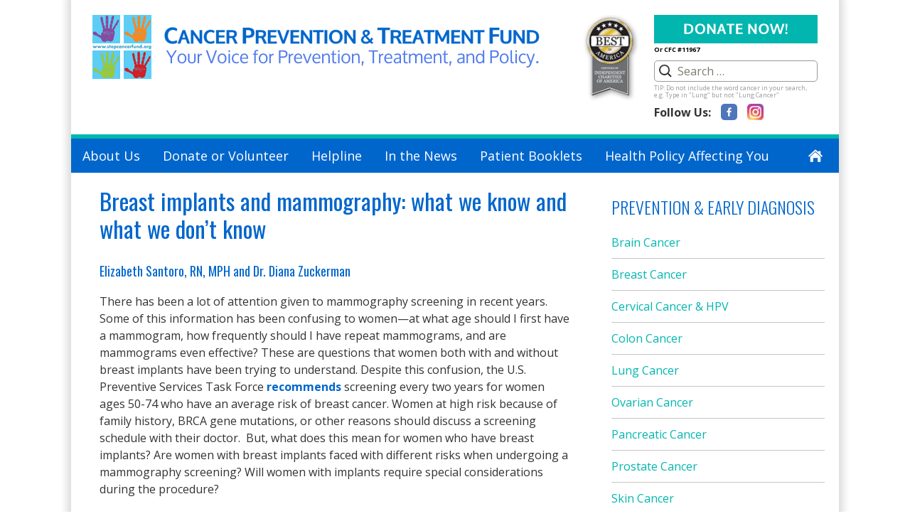

--- FILE ---
content_type: text/html; charset=UTF-8
request_url: https://stopcancerfund.org/uncategorized/breast-implants-and-mammography-what-we-know-and-what-we-dont-know/
body_size: 79543
content:
<!DOCTYPE html>
<!--[if IE 7]>
<html class="ie ie7" lang="en">
<![endif]-->
<!--[if IE 8]>
<html class="ie ie8" lang="en">
<![endif]-->
<!--[if !(IE 7) & !(IE 8)]><!-->
<html lang="en">
<!--<![endif]-->
<head>
	<meta charset="UTF-8">
	<meta name="viewport" content="width=device-width">
	<title>Breast Implants and Mammography- What We Know and What we Dont</title>
	<link rel="profile" href="https://gmpg.org/xfn/11">
	<link rel="pingback" href="https://stopcancerfund.org/xmlrpc.php">
	<link rel="preconnect" href="https://fonts.googleapis.com">
	<link rel="preconnect" href="https://fonts.gstatic.com" crossorigin>
	<link href="https://fonts.googleapis.com/css2?family=Open+Sans:ital,wght@0,300;0,700;1,300;1,700&display=swap" rel="stylesheet">
	<!--<script type="text/javascript" src="//platform-api.sharethis.com/js/sharethis.js#property=589235708b4634001128400b&product=custom-share-buttons"></script>-->
	<script src="https://stopcancerfund.org/wp-content/scripts/SpanChildrenToFill.js"></script>
	<link href="https://fonts.googleapis.com/css?family=Oswald:300,400,500,600,700" rel="stylesheet">
	<!--[if lt IE 9]>
	<script src="https://stopcancerfund.org/wp-content/themes/twentythirteen/js/html5.js"></script>
	<![endif]-->
	<meta name='robots' content='index, follow, max-image-preview:large, max-snippet:-1, max-video-preview:-1' />
	<style>img:is([sizes="auto" i], [sizes^="auto," i]) { contain-intrinsic-size: 3000px 1500px }</style>
	
	<!-- This site is optimized with the Yoast SEO plugin v26.8 - https://yoast.com/product/yoast-seo-wordpress/ -->
	<meta name="description" content="Breast implants can interfere with the detection of breast cancer, because the implants can obscure the mammography image of a tumor." />
	<link rel="canonical" href="https://stopcancerfund.org/uncategorized/breast-implants-and-mammography-what-we-know-and-what-we-dont-know/" />
	<meta property="og:locale" content="en_US" />
	<meta property="og:type" content="article" />
	<meta property="og:title" content="Breast Implants and Mammography- What We Know and What we Dont" />
	<meta property="og:description" content="Breast implants can interfere with the detection of breast cancer, because the implants can obscure the mammography image of a tumor." />
	<meta property="og:url" content="https://stopcancerfund.org/uncategorized/breast-implants-and-mammography-what-we-know-and-what-we-dont-know/" />
	<meta property="og:site_name" content="Stop Cancer Fund" />
	<meta property="article:publisher" content="https://www.facebook.com/CancerPreventionAndTreatmentFund/" />
	<meta property="article:published_time" content="2016-01-30T14:33:19+00:00" />
	<meta property="article:modified_time" content="2018-06-04T17:49:39+00:00" />
	<meta name="author" content="CPTFeditor" />
	<meta name="twitter:card" content="summary_large_image" />
	<meta name="twitter:creator" content="@Cancer_Fund" />
	<meta name="twitter:site" content="@Cancer_Fund" />
	<meta name="twitter:label1" content="Written by" />
	<meta name="twitter:data1" content="CPTFeditor" />
	<meta name="twitter:label2" content="Est. reading time" />
	<meta name="twitter:data2" content="10 minutes" />
	<script type="application/ld+json" class="yoast-schema-graph">{"@context":"https://schema.org","@graph":[{"@type":"Article","@id":"https://stopcancerfund.org/uncategorized/breast-implants-and-mammography-what-we-know-and-what-we-dont-know/#article","isPartOf":{"@id":"https://stopcancerfund.org/uncategorized/breast-implants-and-mammography-what-we-know-and-what-we-dont-know/"},"author":{"name":"CPTFeditor","@id":"https://stopcancerfund.org/#/schema/person/a1740f8999225d9200b81d56cc49e7ea"},"headline":"Breast implants and mammography: what we know and what we don’t know","datePublished":"2016-01-30T14:33:19+00:00","dateModified":"2018-06-04T17:49:39+00:00","mainEntityOfPage":{"@id":"https://stopcancerfund.org/uncategorized/breast-implants-and-mammography-what-we-know-and-what-we-dont-know/"},"wordCount":1971,"keywords":["breast cancer","breast implant","mammography"],"articleSection":["Breast Cancer","Prevention"],"inLanguage":"en"},{"@type":"WebPage","@id":"https://stopcancerfund.org/uncategorized/breast-implants-and-mammography-what-we-know-and-what-we-dont-know/","url":"https://stopcancerfund.org/uncategorized/breast-implants-and-mammography-what-we-know-and-what-we-dont-know/","name":"Breast Implants and Mammography- What We Know and What we Dont","isPartOf":{"@id":"https://stopcancerfund.org/#website"},"datePublished":"2016-01-30T14:33:19+00:00","dateModified":"2018-06-04T17:49:39+00:00","author":{"@id":"https://stopcancerfund.org/#/schema/person/a1740f8999225d9200b81d56cc49e7ea"},"description":"Breast implants can interfere with the detection of breast cancer, because the implants can obscure the mammography image of a tumor.","breadcrumb":{"@id":"https://stopcancerfund.org/uncategorized/breast-implants-and-mammography-what-we-know-and-what-we-dont-know/#breadcrumb"},"inLanguage":"en","potentialAction":[{"@type":"ReadAction","target":["https://stopcancerfund.org/uncategorized/breast-implants-and-mammography-what-we-know-and-what-we-dont-know/"]}]},{"@type":"BreadcrumbList","@id":"https://stopcancerfund.org/uncategorized/breast-implants-and-mammography-what-we-know-and-what-we-dont-know/#breadcrumb","itemListElement":[{"@type":"ListItem","position":1,"name":"Home","item":"https://stopcancerfund.org/"},{"@type":"ListItem","position":2,"name":"Breast implants and mammography: what we know and what we don’t know"}]},{"@type":"WebSite","@id":"https://stopcancerfund.org/#website","url":"https://stopcancerfund.org/","name":"Stop Cancer Fund","description":"Information you can use. A voice you can trust.","potentialAction":[{"@type":"SearchAction","target":{"@type":"EntryPoint","urlTemplate":"https://stopcancerfund.org/?s={search_term_string}"},"query-input":{"@type":"PropertyValueSpecification","valueRequired":true,"valueName":"search_term_string"}}],"inLanguage":"en"},{"@type":"Person","@id":"https://stopcancerfund.org/#/schema/person/a1740f8999225d9200b81d56cc49e7ea","name":"CPTFeditor","image":{"@type":"ImageObject","inLanguage":"en","@id":"https://stopcancerfund.org/#/schema/person/image/","url":"https://secure.gravatar.com/avatar/70e2538a16cfe8a17ceac02d6728704067c5b7b177140ac3cd1b10924f97e40b?s=96&d=mm&r=g","contentUrl":"https://secure.gravatar.com/avatar/70e2538a16cfe8a17ceac02d6728704067c5b7b177140ac3cd1b10924f97e40b?s=96&d=mm&r=g","caption":"CPTFeditor"},"url":"https://stopcancerfund.org/author/cptfeditor/"}]}</script>
	<!-- / Yoast SEO plugin. -->


<link rel='dns-prefetch' href='//maxcdn.bootstrapcdn.com' />
<link rel="alternate" type="application/rss+xml" title="Stop Cancer Fund &raquo; Feed" href="https://stopcancerfund.org/feed/" />
		<!-- This site uses the Google Analytics by MonsterInsights plugin v9.11.1 - Using Analytics tracking - https://www.monsterinsights.com/ -->
							<script src="//www.googletagmanager.com/gtag/js?id=G-X5PKKBCZBE"  data-cfasync="false" data-wpfc-render="false" async></script>
			<script data-cfasync="false" data-wpfc-render="false">
				var mi_version = '9.11.1';
				var mi_track_user = true;
				var mi_no_track_reason = '';
								var MonsterInsightsDefaultLocations = {"page_location":"https:\/\/stopcancerfund.org\/uncategorized\/breast-implants-and-mammography-what-we-know-and-what-we-dont-know\/"};
								if ( typeof MonsterInsightsPrivacyGuardFilter === 'function' ) {
					var MonsterInsightsLocations = (typeof MonsterInsightsExcludeQuery === 'object') ? MonsterInsightsPrivacyGuardFilter( MonsterInsightsExcludeQuery ) : MonsterInsightsPrivacyGuardFilter( MonsterInsightsDefaultLocations );
				} else {
					var MonsterInsightsLocations = (typeof MonsterInsightsExcludeQuery === 'object') ? MonsterInsightsExcludeQuery : MonsterInsightsDefaultLocations;
				}

								var disableStrs = [
										'ga-disable-G-X5PKKBCZBE',
									];

				/* Function to detect opted out users */
				function __gtagTrackerIsOptedOut() {
					for (var index = 0; index < disableStrs.length; index++) {
						if (document.cookie.indexOf(disableStrs[index] + '=true') > -1) {
							return true;
						}
					}

					return false;
				}

				/* Disable tracking if the opt-out cookie exists. */
				if (__gtagTrackerIsOptedOut()) {
					for (var index = 0; index < disableStrs.length; index++) {
						window[disableStrs[index]] = true;
					}
				}

				/* Opt-out function */
				function __gtagTrackerOptout() {
					for (var index = 0; index < disableStrs.length; index++) {
						document.cookie = disableStrs[index] + '=true; expires=Thu, 31 Dec 2099 23:59:59 UTC; path=/';
						window[disableStrs[index]] = true;
					}
				}

				if ('undefined' === typeof gaOptout) {
					function gaOptout() {
						__gtagTrackerOptout();
					}
				}
								window.dataLayer = window.dataLayer || [];

				window.MonsterInsightsDualTracker = {
					helpers: {},
					trackers: {},
				};
				if (mi_track_user) {
					function __gtagDataLayer() {
						dataLayer.push(arguments);
					}

					function __gtagTracker(type, name, parameters) {
						if (!parameters) {
							parameters = {};
						}

						if (parameters.send_to) {
							__gtagDataLayer.apply(null, arguments);
							return;
						}

						if (type === 'event') {
														parameters.send_to = monsterinsights_frontend.v4_id;
							var hookName = name;
							if (typeof parameters['event_category'] !== 'undefined') {
								hookName = parameters['event_category'] + ':' + name;
							}

							if (typeof MonsterInsightsDualTracker.trackers[hookName] !== 'undefined') {
								MonsterInsightsDualTracker.trackers[hookName](parameters);
							} else {
								__gtagDataLayer('event', name, parameters);
							}
							
						} else {
							__gtagDataLayer.apply(null, arguments);
						}
					}

					__gtagTracker('js', new Date());
					__gtagTracker('set', {
						'developer_id.dZGIzZG': true,
											});
					if ( MonsterInsightsLocations.page_location ) {
						__gtagTracker('set', MonsterInsightsLocations);
					}
										__gtagTracker('config', 'G-X5PKKBCZBE', {"forceSSL":"true"} );
										window.gtag = __gtagTracker;										(function () {
						/* https://developers.google.com/analytics/devguides/collection/analyticsjs/ */
						/* ga and __gaTracker compatibility shim. */
						var noopfn = function () {
							return null;
						};
						var newtracker = function () {
							return new Tracker();
						};
						var Tracker = function () {
							return null;
						};
						var p = Tracker.prototype;
						p.get = noopfn;
						p.set = noopfn;
						p.send = function () {
							var args = Array.prototype.slice.call(arguments);
							args.unshift('send');
							__gaTracker.apply(null, args);
						};
						var __gaTracker = function () {
							var len = arguments.length;
							if (len === 0) {
								return;
							}
							var f = arguments[len - 1];
							if (typeof f !== 'object' || f === null || typeof f.hitCallback !== 'function') {
								if ('send' === arguments[0]) {
									var hitConverted, hitObject = false, action;
									if ('event' === arguments[1]) {
										if ('undefined' !== typeof arguments[3]) {
											hitObject = {
												'eventAction': arguments[3],
												'eventCategory': arguments[2],
												'eventLabel': arguments[4],
												'value': arguments[5] ? arguments[5] : 1,
											}
										}
									}
									if ('pageview' === arguments[1]) {
										if ('undefined' !== typeof arguments[2]) {
											hitObject = {
												'eventAction': 'page_view',
												'page_path': arguments[2],
											}
										}
									}
									if (typeof arguments[2] === 'object') {
										hitObject = arguments[2];
									}
									if (typeof arguments[5] === 'object') {
										Object.assign(hitObject, arguments[5]);
									}
									if ('undefined' !== typeof arguments[1].hitType) {
										hitObject = arguments[1];
										if ('pageview' === hitObject.hitType) {
											hitObject.eventAction = 'page_view';
										}
									}
									if (hitObject) {
										action = 'timing' === arguments[1].hitType ? 'timing_complete' : hitObject.eventAction;
										hitConverted = mapArgs(hitObject);
										__gtagTracker('event', action, hitConverted);
									}
								}
								return;
							}

							function mapArgs(args) {
								var arg, hit = {};
								var gaMap = {
									'eventCategory': 'event_category',
									'eventAction': 'event_action',
									'eventLabel': 'event_label',
									'eventValue': 'event_value',
									'nonInteraction': 'non_interaction',
									'timingCategory': 'event_category',
									'timingVar': 'name',
									'timingValue': 'value',
									'timingLabel': 'event_label',
									'page': 'page_path',
									'location': 'page_location',
									'title': 'page_title',
									'referrer' : 'page_referrer',
								};
								for (arg in args) {
																		if (!(!args.hasOwnProperty(arg) || !gaMap.hasOwnProperty(arg))) {
										hit[gaMap[arg]] = args[arg];
									} else {
										hit[arg] = args[arg];
									}
								}
								return hit;
							}

							try {
								f.hitCallback();
							} catch (ex) {
							}
						};
						__gaTracker.create = newtracker;
						__gaTracker.getByName = newtracker;
						__gaTracker.getAll = function () {
							return [];
						};
						__gaTracker.remove = noopfn;
						__gaTracker.loaded = true;
						window['__gaTracker'] = __gaTracker;
					})();
									} else {
										console.log("");
					(function () {
						function __gtagTracker() {
							return null;
						}

						window['__gtagTracker'] = __gtagTracker;
						window['gtag'] = __gtagTracker;
					})();
									}
			</script>
							<!-- / Google Analytics by MonsterInsights -->
		<script>
window._wpemojiSettings = {"baseUrl":"https:\/\/s.w.org\/images\/core\/emoji\/16.0.1\/72x72\/","ext":".png","svgUrl":"https:\/\/s.w.org\/images\/core\/emoji\/16.0.1\/svg\/","svgExt":".svg","source":{"concatemoji":"https:\/\/stopcancerfund.org\/wp-includes\/js\/wp-emoji-release.min.js?ver=6.8.3"}};
/*! This file is auto-generated */
!function(s,n){var o,i,e;function c(e){try{var t={supportTests:e,timestamp:(new Date).valueOf()};sessionStorage.setItem(o,JSON.stringify(t))}catch(e){}}function p(e,t,n){e.clearRect(0,0,e.canvas.width,e.canvas.height),e.fillText(t,0,0);var t=new Uint32Array(e.getImageData(0,0,e.canvas.width,e.canvas.height).data),a=(e.clearRect(0,0,e.canvas.width,e.canvas.height),e.fillText(n,0,0),new Uint32Array(e.getImageData(0,0,e.canvas.width,e.canvas.height).data));return t.every(function(e,t){return e===a[t]})}function u(e,t){e.clearRect(0,0,e.canvas.width,e.canvas.height),e.fillText(t,0,0);for(var n=e.getImageData(16,16,1,1),a=0;a<n.data.length;a++)if(0!==n.data[a])return!1;return!0}function f(e,t,n,a){switch(t){case"flag":return n(e,"\ud83c\udff3\ufe0f\u200d\u26a7\ufe0f","\ud83c\udff3\ufe0f\u200b\u26a7\ufe0f")?!1:!n(e,"\ud83c\udde8\ud83c\uddf6","\ud83c\udde8\u200b\ud83c\uddf6")&&!n(e,"\ud83c\udff4\udb40\udc67\udb40\udc62\udb40\udc65\udb40\udc6e\udb40\udc67\udb40\udc7f","\ud83c\udff4\u200b\udb40\udc67\u200b\udb40\udc62\u200b\udb40\udc65\u200b\udb40\udc6e\u200b\udb40\udc67\u200b\udb40\udc7f");case"emoji":return!a(e,"\ud83e\udedf")}return!1}function g(e,t,n,a){var r="undefined"!=typeof WorkerGlobalScope&&self instanceof WorkerGlobalScope?new OffscreenCanvas(300,150):s.createElement("canvas"),o=r.getContext("2d",{willReadFrequently:!0}),i=(o.textBaseline="top",o.font="600 32px Arial",{});return e.forEach(function(e){i[e]=t(o,e,n,a)}),i}function t(e){var t=s.createElement("script");t.src=e,t.defer=!0,s.head.appendChild(t)}"undefined"!=typeof Promise&&(o="wpEmojiSettingsSupports",i=["flag","emoji"],n.supports={everything:!0,everythingExceptFlag:!0},e=new Promise(function(e){s.addEventListener("DOMContentLoaded",e,{once:!0})}),new Promise(function(t){var n=function(){try{var e=JSON.parse(sessionStorage.getItem(o));if("object"==typeof e&&"number"==typeof e.timestamp&&(new Date).valueOf()<e.timestamp+604800&&"object"==typeof e.supportTests)return e.supportTests}catch(e){}return null}();if(!n){if("undefined"!=typeof Worker&&"undefined"!=typeof OffscreenCanvas&&"undefined"!=typeof URL&&URL.createObjectURL&&"undefined"!=typeof Blob)try{var e="postMessage("+g.toString()+"("+[JSON.stringify(i),f.toString(),p.toString(),u.toString()].join(",")+"));",a=new Blob([e],{type:"text/javascript"}),r=new Worker(URL.createObjectURL(a),{name:"wpTestEmojiSupports"});return void(r.onmessage=function(e){c(n=e.data),r.terminate(),t(n)})}catch(e){}c(n=g(i,f,p,u))}t(n)}).then(function(e){for(var t in e)n.supports[t]=e[t],n.supports.everything=n.supports.everything&&n.supports[t],"flag"!==t&&(n.supports.everythingExceptFlag=n.supports.everythingExceptFlag&&n.supports[t]);n.supports.everythingExceptFlag=n.supports.everythingExceptFlag&&!n.supports.flag,n.DOMReady=!1,n.readyCallback=function(){n.DOMReady=!0}}).then(function(){return e}).then(function(){var e;n.supports.everything||(n.readyCallback(),(e=n.source||{}).concatemoji?t(e.concatemoji):e.wpemoji&&e.twemoji&&(t(e.twemoji),t(e.wpemoji)))}))}((window,document),window._wpemojiSettings);
</script>
<link rel='stylesheet' id='sbi_styles-css' href='https://stopcancerfund.org/wp-content/plugins/instagram-feed/css/sbi-styles.min.css?ver=6.10.0' media='all' />
<style id='wp-emoji-styles-inline-css'>

	img.wp-smiley, img.emoji {
		display: inline !important;
		border: none !important;
		box-shadow: none !important;
		height: 1em !important;
		width: 1em !important;
		margin: 0 0.07em !important;
		vertical-align: -0.1em !important;
		background: none !important;
		padding: 0 !important;
	}
</style>
<link rel='stylesheet' id='wp-block-library-css' href='https://stopcancerfund.org/wp-content/plugins/gutenberg/build/styles/block-library/style.min.css?ver=22.4.0' media='all' />
<link rel='stylesheet' id='wp-block-library-theme-css' href='https://stopcancerfund.org/wp-content/plugins/gutenberg/build/styles/block-library/theme.min.css?ver=22.4.0' media='all' />
<style id='classic-theme-styles-inline-css'>
.wp-block-button__link{background-color:#32373c;border-radius:9999px;box-shadow:none;color:#fff;font-size:1.125em;padding:calc(.667em + 2px) calc(1.333em + 2px);text-decoration:none}.wp-block-file__button{background:#32373c;color:#fff}.wp-block-accordion-heading{margin:0}.wp-block-accordion-heading__toggle{background-color:inherit!important;color:inherit!important}.wp-block-accordion-heading__toggle:not(:focus-visible){outline:none}.wp-block-accordion-heading__toggle:focus,.wp-block-accordion-heading__toggle:hover{background-color:inherit!important;border:none;box-shadow:none;color:inherit;padding:var(--wp--preset--spacing--20,1em) 0;text-decoration:none}.wp-block-accordion-heading__toggle:focus-visible{outline:auto;outline-offset:0}
</style>
<link rel='stylesheet' id='ctf_styles-css' href='https://stopcancerfund.org/wp-content/plugins/custom-twitter-feeds/css/ctf-styles.min.css?ver=2.3.1' media='all' />
<style id='global-styles-inline-css'>
:root{--wp--preset--aspect-ratio--square: 1;--wp--preset--aspect-ratio--4-3: 4/3;--wp--preset--aspect-ratio--3-4: 3/4;--wp--preset--aspect-ratio--3-2: 3/2;--wp--preset--aspect-ratio--2-3: 2/3;--wp--preset--aspect-ratio--16-9: 16/9;--wp--preset--aspect-ratio--9-16: 9/16;--wp--preset--color--black: #000000;--wp--preset--color--cyan-bluish-gray: #abb8c3;--wp--preset--color--white: #fff;--wp--preset--color--pale-pink: #f78da7;--wp--preset--color--vivid-red: #cf2e2e;--wp--preset--color--luminous-vivid-orange: #ff6900;--wp--preset--color--luminous-vivid-amber: #fcb900;--wp--preset--color--light-green-cyan: #7bdcb5;--wp--preset--color--vivid-green-cyan: #00d084;--wp--preset--color--pale-cyan-blue: #8ed1fc;--wp--preset--color--vivid-cyan-blue: #0693e3;--wp--preset--color--vivid-purple: #9b51e0;--wp--preset--color--dark-gray: #141412;--wp--preset--color--red: #bc360a;--wp--preset--color--medium-orange: #db572f;--wp--preset--color--light-orange: #ea9629;--wp--preset--color--yellow: #fbca3c;--wp--preset--color--dark-brown: #220e10;--wp--preset--color--medium-brown: #722d19;--wp--preset--color--light-brown: #eadaa6;--wp--preset--color--beige: #e8e5ce;--wp--preset--color--off-white: #f7f5e7;--wp--preset--gradient--vivid-cyan-blue-to-vivid-purple: linear-gradient(135deg,rgb(6,147,227) 0%,rgb(155,81,224) 100%);--wp--preset--gradient--light-green-cyan-to-vivid-green-cyan: linear-gradient(135deg,rgb(122,220,180) 0%,rgb(0,208,130) 100%);--wp--preset--gradient--luminous-vivid-amber-to-luminous-vivid-orange: linear-gradient(135deg,rgb(252,185,0) 0%,rgb(255,105,0) 100%);--wp--preset--gradient--luminous-vivid-orange-to-vivid-red: linear-gradient(135deg,rgb(255,105,0) 0%,rgb(207,46,46) 100%);--wp--preset--gradient--very-light-gray-to-cyan-bluish-gray: linear-gradient(135deg,rgb(238,238,238) 0%,rgb(169,184,195) 100%);--wp--preset--gradient--cool-to-warm-spectrum: linear-gradient(135deg,rgb(74,234,220) 0%,rgb(151,120,209) 20%,rgb(207,42,186) 40%,rgb(238,44,130) 60%,rgb(251,105,98) 80%,rgb(254,248,76) 100%);--wp--preset--gradient--blush-light-purple: linear-gradient(135deg,rgb(255,206,236) 0%,rgb(152,150,240) 100%);--wp--preset--gradient--blush-bordeaux: linear-gradient(135deg,rgb(254,205,165) 0%,rgb(254,45,45) 50%,rgb(107,0,62) 100%);--wp--preset--gradient--luminous-dusk: linear-gradient(135deg,rgb(255,203,112) 0%,rgb(199,81,192) 50%,rgb(65,88,208) 100%);--wp--preset--gradient--pale-ocean: linear-gradient(135deg,rgb(255,245,203) 0%,rgb(182,227,212) 50%,rgb(51,167,181) 100%);--wp--preset--gradient--electric-grass: linear-gradient(135deg,rgb(202,248,128) 0%,rgb(113,206,126) 100%);--wp--preset--gradient--midnight: linear-gradient(135deg,rgb(2,3,129) 0%,rgb(40,116,252) 100%);--wp--preset--gradient--autumn-brown: linear-gradient(135deg, rgba(226,45,15,1) 0%, rgba(158,25,13,1) 100%);--wp--preset--gradient--sunset-yellow: linear-gradient(135deg, rgba(233,139,41,1) 0%, rgba(238,179,95,1) 100%);--wp--preset--gradient--light-sky: linear-gradient(135deg,rgba(228,228,228,1.0) 0%,rgba(208,225,252,1.0) 100%);--wp--preset--gradient--dark-sky: linear-gradient(135deg,rgba(0,0,0,1.0) 0%,rgba(56,61,69,1.0) 100%);--wp--preset--font-size--small: 13px;--wp--preset--font-size--medium: 20px;--wp--preset--font-size--large: 36px;--wp--preset--font-size--x-large: 42px;--wp--preset--spacing--20: 0.44rem;--wp--preset--spacing--30: 0.67rem;--wp--preset--spacing--40: 1rem;--wp--preset--spacing--50: 1.5rem;--wp--preset--spacing--60: 2.25rem;--wp--preset--spacing--70: 3.38rem;--wp--preset--spacing--80: 5.06rem;--wp--preset--shadow--natural: 6px 6px 9px rgba(0, 0, 0, 0.2);--wp--preset--shadow--deep: 12px 12px 50px rgba(0, 0, 0, 0.4);--wp--preset--shadow--sharp: 6px 6px 0px rgba(0, 0, 0, 0.2);--wp--preset--shadow--outlined: 6px 6px 0px -3px rgb(255, 255, 255), 6px 6px rgb(0, 0, 0);--wp--preset--shadow--crisp: 6px 6px 0px rgb(0, 0, 0);}:where(body) { margin: 0; }:where(.is-layout-flex){gap: 0.5em;}:where(.is-layout-grid){gap: 0.5em;}body .is-layout-flex{display: flex;}.is-layout-flex{flex-wrap: wrap;align-items: center;}.is-layout-flex > :is(*, div){margin: 0;}body .is-layout-grid{display: grid;}.is-layout-grid > :is(*, div){margin: 0;}body{padding-top: 0px;padding-right: 0px;padding-bottom: 0px;padding-left: 0px;}a:where(:not(.wp-element-button)){text-decoration: underline;}:root :where(.wp-element-button, .wp-block-button__link){background-color: #32373c;border-width: 0;color: #fff;font-family: inherit;font-size: inherit;font-style: inherit;font-weight: inherit;letter-spacing: inherit;line-height: inherit;padding-top: calc(0.667em + 2px);padding-right: calc(1.333em + 2px);padding-bottom: calc(0.667em + 2px);padding-left: calc(1.333em + 2px);text-decoration: none;text-transform: inherit;}.has-black-color{color: var(--wp--preset--color--black) !important;}.has-cyan-bluish-gray-color{color: var(--wp--preset--color--cyan-bluish-gray) !important;}.has-white-color{color: var(--wp--preset--color--white) !important;}.has-pale-pink-color{color: var(--wp--preset--color--pale-pink) !important;}.has-vivid-red-color{color: var(--wp--preset--color--vivid-red) !important;}.has-luminous-vivid-orange-color{color: var(--wp--preset--color--luminous-vivid-orange) !important;}.has-luminous-vivid-amber-color{color: var(--wp--preset--color--luminous-vivid-amber) !important;}.has-light-green-cyan-color{color: var(--wp--preset--color--light-green-cyan) !important;}.has-vivid-green-cyan-color{color: var(--wp--preset--color--vivid-green-cyan) !important;}.has-pale-cyan-blue-color{color: var(--wp--preset--color--pale-cyan-blue) !important;}.has-vivid-cyan-blue-color{color: var(--wp--preset--color--vivid-cyan-blue) !important;}.has-vivid-purple-color{color: var(--wp--preset--color--vivid-purple) !important;}.has-dark-gray-color{color: var(--wp--preset--color--dark-gray) !important;}.has-red-color{color: var(--wp--preset--color--red) !important;}.has-medium-orange-color{color: var(--wp--preset--color--medium-orange) !important;}.has-light-orange-color{color: var(--wp--preset--color--light-orange) !important;}.has-yellow-color{color: var(--wp--preset--color--yellow) !important;}.has-dark-brown-color{color: var(--wp--preset--color--dark-brown) !important;}.has-medium-brown-color{color: var(--wp--preset--color--medium-brown) !important;}.has-light-brown-color{color: var(--wp--preset--color--light-brown) !important;}.has-beige-color{color: var(--wp--preset--color--beige) !important;}.has-off-white-color{color: var(--wp--preset--color--off-white) !important;}.has-black-background-color{background-color: var(--wp--preset--color--black) !important;}.has-cyan-bluish-gray-background-color{background-color: var(--wp--preset--color--cyan-bluish-gray) !important;}.has-white-background-color{background-color: var(--wp--preset--color--white) !important;}.has-pale-pink-background-color{background-color: var(--wp--preset--color--pale-pink) !important;}.has-vivid-red-background-color{background-color: var(--wp--preset--color--vivid-red) !important;}.has-luminous-vivid-orange-background-color{background-color: var(--wp--preset--color--luminous-vivid-orange) !important;}.has-luminous-vivid-amber-background-color{background-color: var(--wp--preset--color--luminous-vivid-amber) !important;}.has-light-green-cyan-background-color{background-color: var(--wp--preset--color--light-green-cyan) !important;}.has-vivid-green-cyan-background-color{background-color: var(--wp--preset--color--vivid-green-cyan) !important;}.has-pale-cyan-blue-background-color{background-color: var(--wp--preset--color--pale-cyan-blue) !important;}.has-vivid-cyan-blue-background-color{background-color: var(--wp--preset--color--vivid-cyan-blue) !important;}.has-vivid-purple-background-color{background-color: var(--wp--preset--color--vivid-purple) !important;}.has-dark-gray-background-color{background-color: var(--wp--preset--color--dark-gray) !important;}.has-red-background-color{background-color: var(--wp--preset--color--red) !important;}.has-medium-orange-background-color{background-color: var(--wp--preset--color--medium-orange) !important;}.has-light-orange-background-color{background-color: var(--wp--preset--color--light-orange) !important;}.has-yellow-background-color{background-color: var(--wp--preset--color--yellow) !important;}.has-dark-brown-background-color{background-color: var(--wp--preset--color--dark-brown) !important;}.has-medium-brown-background-color{background-color: var(--wp--preset--color--medium-brown) !important;}.has-light-brown-background-color{background-color: var(--wp--preset--color--light-brown) !important;}.has-beige-background-color{background-color: var(--wp--preset--color--beige) !important;}.has-off-white-background-color{background-color: var(--wp--preset--color--off-white) !important;}.has-black-border-color{border-color: var(--wp--preset--color--black) !important;}.has-cyan-bluish-gray-border-color{border-color: var(--wp--preset--color--cyan-bluish-gray) !important;}.has-white-border-color{border-color: var(--wp--preset--color--white) !important;}.has-pale-pink-border-color{border-color: var(--wp--preset--color--pale-pink) !important;}.has-vivid-red-border-color{border-color: var(--wp--preset--color--vivid-red) !important;}.has-luminous-vivid-orange-border-color{border-color: var(--wp--preset--color--luminous-vivid-orange) !important;}.has-luminous-vivid-amber-border-color{border-color: var(--wp--preset--color--luminous-vivid-amber) !important;}.has-light-green-cyan-border-color{border-color: var(--wp--preset--color--light-green-cyan) !important;}.has-vivid-green-cyan-border-color{border-color: var(--wp--preset--color--vivid-green-cyan) !important;}.has-pale-cyan-blue-border-color{border-color: var(--wp--preset--color--pale-cyan-blue) !important;}.has-vivid-cyan-blue-border-color{border-color: var(--wp--preset--color--vivid-cyan-blue) !important;}.has-vivid-purple-border-color{border-color: var(--wp--preset--color--vivid-purple) !important;}.has-dark-gray-border-color{border-color: var(--wp--preset--color--dark-gray) !important;}.has-red-border-color{border-color: var(--wp--preset--color--red) !important;}.has-medium-orange-border-color{border-color: var(--wp--preset--color--medium-orange) !important;}.has-light-orange-border-color{border-color: var(--wp--preset--color--light-orange) !important;}.has-yellow-border-color{border-color: var(--wp--preset--color--yellow) !important;}.has-dark-brown-border-color{border-color: var(--wp--preset--color--dark-brown) !important;}.has-medium-brown-border-color{border-color: var(--wp--preset--color--medium-brown) !important;}.has-light-brown-border-color{border-color: var(--wp--preset--color--light-brown) !important;}.has-beige-border-color{border-color: var(--wp--preset--color--beige) !important;}.has-off-white-border-color{border-color: var(--wp--preset--color--off-white) !important;}.has-vivid-cyan-blue-to-vivid-purple-gradient-background{background: var(--wp--preset--gradient--vivid-cyan-blue-to-vivid-purple) !important;}.has-light-green-cyan-to-vivid-green-cyan-gradient-background{background: var(--wp--preset--gradient--light-green-cyan-to-vivid-green-cyan) !important;}.has-luminous-vivid-amber-to-luminous-vivid-orange-gradient-background{background: var(--wp--preset--gradient--luminous-vivid-amber-to-luminous-vivid-orange) !important;}.has-luminous-vivid-orange-to-vivid-red-gradient-background{background: var(--wp--preset--gradient--luminous-vivid-orange-to-vivid-red) !important;}.has-very-light-gray-to-cyan-bluish-gray-gradient-background{background: var(--wp--preset--gradient--very-light-gray-to-cyan-bluish-gray) !important;}.has-cool-to-warm-spectrum-gradient-background{background: var(--wp--preset--gradient--cool-to-warm-spectrum) !important;}.has-blush-light-purple-gradient-background{background: var(--wp--preset--gradient--blush-light-purple) !important;}.has-blush-bordeaux-gradient-background{background: var(--wp--preset--gradient--blush-bordeaux) !important;}.has-luminous-dusk-gradient-background{background: var(--wp--preset--gradient--luminous-dusk) !important;}.has-pale-ocean-gradient-background{background: var(--wp--preset--gradient--pale-ocean) !important;}.has-electric-grass-gradient-background{background: var(--wp--preset--gradient--electric-grass) !important;}.has-midnight-gradient-background{background: var(--wp--preset--gradient--midnight) !important;}.has-autumn-brown-gradient-background{background: var(--wp--preset--gradient--autumn-brown) !important;}.has-sunset-yellow-gradient-background{background: var(--wp--preset--gradient--sunset-yellow) !important;}.has-light-sky-gradient-background{background: var(--wp--preset--gradient--light-sky) !important;}.has-dark-sky-gradient-background{background: var(--wp--preset--gradient--dark-sky) !important;}.has-small-font-size{font-size: var(--wp--preset--font-size--small) !important;}.has-medium-font-size{font-size: var(--wp--preset--font-size--medium) !important;}.has-large-font-size{font-size: var(--wp--preset--font-size--large) !important;}.has-x-large-font-size{font-size: var(--wp--preset--font-size--x-large) !important;}
:where(.wp-block-columns.is-layout-flex){gap: 2em;}:where(.wp-block-columns.is-layout-grid){gap: 2em;}
:root :where(.wp-block-pullquote){font-size: 1.5em;line-height: 1.6;}
:where(.wp-block-post-template.is-layout-flex){gap: 1.25em;}:where(.wp-block-post-template.is-layout-grid){gap: 1.25em;}
:where(.wp-block-term-template.is-layout-flex){gap: 1.25em;}:where(.wp-block-term-template.is-layout-grid){gap: 1.25em;}
</style>
<link rel='stylesheet' id='menu-image-css' href='https://stopcancerfund.org/wp-content/plugins/menu-image/includes/css/menu-image.css?ver=3.13' media='all' />
<link rel='stylesheet' id='dashicons-css' href='https://stopcancerfund.org/wp-includes/css/dashicons.min.css?ver=6.8.3' media='all' />
<link rel='stylesheet' id='wsa-endnotes-css' href='https://stopcancerfund.org/wp-content/plugins/webstartavenue-endnotes/wsa-endnotes.css?ver=6.8.3' media='all' />
<link rel='stylesheet' id='cff-css' href='https://stopcancerfund.org/wp-content/plugins/custom-facebook-feed/assets/css/cff-style.min.css?ver=4.3.4' media='all' />
<link rel='stylesheet' id='sb-font-awesome-css' href='https://maxcdn.bootstrapcdn.com/font-awesome/4.7.0/css/font-awesome.min.css?ver=6.8.3' media='all' />
<link rel='stylesheet' id='wc-shortcodes-style-css' href='https://stopcancerfund.org/wp-content/plugins/wc-shortcodes/public/assets/css/style.css?ver=3.46' media='all' />
<link rel='stylesheet' id='twentythirteen-fonts-css' href='https://stopcancerfund.org/wp-content/themes/twentythirteen/fonts/source-sans-pro-plus-bitter.css?ver=20230328' media='all' />
<link rel='stylesheet' id='genericons-css' href='https://stopcancerfund.org/wp-content/themes/twentythirteen/genericons/genericons.css?ver=20251101' media='all' />
<link rel='stylesheet' id='twentythirteen-style-css' href='https://stopcancerfund.org/wp-content/themes/twentythirteen-child/style.css?ver=20251202' media='all' />
<link rel='stylesheet' id='twentythirteen-block-style-css' href='https://stopcancerfund.org/wp-content/themes/twentythirteen/css/blocks.css?ver=20240520' media='all' />
<link rel='stylesheet' id='wpdreams-asl-basic-css' href='https://stopcancerfund.org/wp-content/plugins/ajax-search-lite/css/style.basic.css?ver=4.13.4' media='all' />
<style id='wpdreams-asl-basic-inline-css'>

					div[id*='ajaxsearchlitesettings'].searchsettings .asl_option_inner label {
						font-size: 0px !important;
						color: rgba(0, 0, 0, 0);
					}
					div[id*='ajaxsearchlitesettings'].searchsettings .asl_option_inner label:after {
						font-size: 11px !important;
						position: absolute;
						top: 0;
						left: 0;
						z-index: 1;
					}
					.asl_w_container {
						width: 100%;
						margin: 0px 0px 0px 0px;
						min-width: 200px;
					}
					div[id*='ajaxsearchlite'].asl_m {
						width: 100%;
					}
					div[id*='ajaxsearchliteres'].wpdreams_asl_results div.resdrg span.highlighted {
						font-weight: bold;
						color: #d9312b;
						background-color: #eee;
					}
					div[id*='ajaxsearchliteres'].wpdreams_asl_results .results img.asl_image {
						width: 70px;
						height: 70px;
						object-fit: cover;
					}
					div[id*='ajaxsearchlite'].asl_r .results {
						max-height: auto;
					}
					div[id*='ajaxsearchlite'].asl_r {
						position: absolute;
					}
				
						div.asl_r.asl_w.vertical .results .item::after {
							display: block;
							position: absolute;
							bottom: 0;
							content: '';
							height: 1px;
							width: 100%;
							background: #D8D8D8;
						}
						div.asl_r.asl_w.vertical .results .item.asl_last_item::after {
							display: none;
						}
					
</style>
<link rel='stylesheet' id='wpdreams-asl-instance-css' href='https://stopcancerfund.org/wp-content/plugins/ajax-search-lite/css/style-simple-red.css?ver=4.13.4' media='all' />
<link rel='stylesheet' id='wordpresscanvas-font-awesome-css' href='https://stopcancerfund.org/wp-content/plugins/wc-shortcodes/public/assets/css/font-awesome.min.css?ver=4.7.0' media='all' />
<script src="https://stopcancerfund.org/wp-content/plugins/google-analytics-for-wordpress/assets/js/frontend-gtag.min.js?ver=9.11.1" id="monsterinsights-frontend-script-js" async data-wp-strategy="async"></script>
<script data-cfasync="false" data-wpfc-render="false" id='monsterinsights-frontend-script-js-extra'>var monsterinsights_frontend = {"js_events_tracking":"true","download_extensions":"doc,pdf,ppt,zip,xls,docx,pptx,xlsx","inbound_paths":"[]","home_url":"https:\/\/stopcancerfund.org","hash_tracking":"false","v4_id":"G-X5PKKBCZBE"};</script>
<script src="https://stopcancerfund.org/wp-includes/js/jquery/jquery.min.js?ver=3.7.1" id="jquery-core-js"></script>
<script src="https://stopcancerfund.org/wp-includes/js/jquery/jquery-migrate.min.js?ver=3.4.1" id="jquery-migrate-js"></script>
<script src="https://stopcancerfund.org/wp-content/plugins/twitter-tweets/js/weblizar-fronend-twitter-tweets.js?ver=1" id="wl-weblizar-fronend-twitter-tweets-js"></script>
<script src="https://stopcancerfund.org/wp-content/themes/twentythirteen/js/functions.js?ver=20250727" id="twentythirteen-script-js" defer data-wp-strategy="defer"></script>
<link rel="https://api.w.org/" href="https://stopcancerfund.org/wp-json/" /><link rel="alternate" title="JSON" type="application/json" href="https://stopcancerfund.org/wp-json/wp/v2/posts/3060" /><link rel="EditURI" type="application/rsd+xml" title="RSD" href="https://stopcancerfund.org/xmlrpc.php?rsd" />
<meta name="generator" content="WordPress 6.8.3" />
<link rel='shortlink' href='https://stopcancerfund.org/?p=3060' />
<link rel="alternate" title="oEmbed (JSON)" type="application/json+oembed" href="https://stopcancerfund.org/wp-json/oembed/1.0/embed?url=https%3A%2F%2Fstopcancerfund.org%2Funcategorized%2Fbreast-implants-and-mammography-what-we-know-and-what-we-dont-know%2F" />
<link rel="alternate" title="oEmbed (XML)" type="text/xml+oembed" href="https://stopcancerfund.org/wp-json/oembed/1.0/embed?url=https%3A%2F%2Fstopcancerfund.org%2Funcategorized%2Fbreast-implants-and-mammography-what-we-know-and-what-we-dont-know%2F&#038;format=xml" />
				<link rel="preconnect" href="https://fonts.gstatic.com" crossorigin />
				<link rel="preload" as="style" href="//fonts.googleapis.com/css?family=Open+Sans&display=swap" />
								<link rel="stylesheet" href="//fonts.googleapis.com/css?family=Open+Sans&display=swap" media="all" />
						<style id="wp-custom-css">
			

b, strong {
    font-weight: bold !important;
}		</style>
		</head>
<body class="wp-singular post-template-default single single-post postid-3060 single-format-standard wp-embed-responsive wp-theme-twentythirteen wp-child-theme-twentythirteen-child wc-shortcodes-font-awesome-enabled sidebar" onload="SpanChildren('#primary-menu')" onresize="SpanChildren('primary-menu')">
	<div id="page" class="hfeed site">
		<header id="masthead" class="site-header" role="banner">
		<!-- start max's header div --><div style="padding-top:20px;">
<div style="width:100%;clear:both;height:1px;"></div>
<!-- start logo, donate, search --><div style="overflow:hidden;">
<!-- start donate and search --><div class="donate-and-search">
<div class="donate-button-positioning"><a id="donate-button" href="https://stopcancerfund.org/contribute/"><img src="https://stopcancerfund.org/wp-content/images/pixel.gif" alt="Donate" width="230" height="40"></a>
<div style="width:230px;font-size:9px;font-weight:900 !important;line-height:1.2;color:#000000;margin:4px 0 0 0;">Or CFC #11967</div>
</div>
<div id="search-field-holder">
			<form role="search" method="get" class="SearchForm" action="https://stopcancerfund.org/">
		<label>
			<input type="search" name="s" placeholder="Search …" value="" title="Search for:" autocomplete="off" />
		</label>
	</form>
		<div style="width:230px;font-size:9px;line-height:1.2;color:#999999;margin:4px 0 0 0;">TIP: Do not include the word cancer in your search,<br>e.g. Type in "Lung" but not "Lung Cancer"</div>
		<div style="display:block;margin:5px 0px 0px 0px;"><div style="display: inline-block; margin: 0px 10px 0 0; position: relative; top: 2px; font-weight: bold;">Follow Us:</div>
		<div class="footer-facebook-positioning">
			<a id="footer-facebook" href="https://www.facebook.com/CancerPreventionAndTreatmentFund" target="_blank"><img src="http://stopcancerfund.org/wp-content/uploads/2024/01/facebook.png" alt="Follow Us on Facebook" width="23" height="23" /></a>
		</div>
		<div class="sig">
			<a href="https://www.instagram.com/safe.to.play/"><img src="http://stopcancerfund.org/wp-content/uploads/2024/01/instagram.png" /></a>	
		</div>
		<!--
		<div class="footer-twitter-positioning"><a id="footer-twitter" href="https://twitter.com/stopcancerfund" target="_blank"><img src="http://stopcancerfund.org/wp-content/images/pixel.gif" alt="Follow Us on Twitter" width="23" height="23" /></a></div>
		-->
	</div>
	</div>
</div><!-- finish donate and search -->
<div class="header-ica-badge"><img src="https://stopcancerfund.org/wp-content/images/ica-badge.png" class="header-ica-badge"><!--<center><div style="color:#ffffff;font-size:12px;">CFC #11967</div></center>--></div>
			<a href="https://stopcancerfund.org/" class="homelink">			
				<div class="logo-positioning">
				<a href="https://stopcancerfund.org"><img src="https://stopcancerfund.org/wp-content/images/hand-icon.png" class="hand-icon" alt="StopCancerFund.org"></a>
				<!--<span style="margin:0 0 0 16px;"><a href="https://stopcancerfund.org"><img src="https://stopcancerfund.org/wp-content/images/stop-cancer-fund-logo.png" alt="StopCancerFund.org"></a></span>-->
				<span style="margin:0 0 0 0"><a href="https://stopcancerfund.org/" class="homelink" id="cancer-prevention-and-treatment-fund"><img src="https://stopcancerfund.org/wp-content/images/pixel.gif" alt="Cancer Prevention and Treatment Fund"></a></span>
				</div>
			</a>
</div><!-- end logo, donate, search -->
<div style="width:100%;clear:all;"></div>
<!-- start green tag box --><div style="background:#00b6af;width:100%;height:6px;padding:0;"></div><!-- finish green tag box  -->
</div><!-- finish max's header div -->
			<div id="navbar" class="navbar">
				<nav id="site-navigation" class="navigation main-navigation" role="navigation">
					<div id="home-button-holder">
						<a id="home-button" href="https://stopcancerfund.org"><img src="https://stopcancerfund.org/wp-content/images/pixel.gif" alt="Home" width="26" height="26" border="0" /></a>
					</div>
					<button class="menu-toggle">Menu</button>
					<a class="screen-reader-text skip-link" href="#content" title="Skip to content">Skip to content</a>
					<div class="menu-main-menu-container"><ul id="primary-menu" class="nav-menu"><li id="menu-item-7698" class="menu-item menu-item-type-post_type menu-item-object-page menu-item-has-children menu-item-7698"><a href="https://stopcancerfund.org/about-us/">About Us</a>
<ul class="sub-menu">
	<li id="menu-item-7920" class="menu-item menu-item-type-post_type menu-item-object-page menu-item-7920"><a href="https://stopcancerfund.org/about-us/">Overview</a></li>
	<li id="menu-item-7826" class="menu-item menu-item-type-post_type menu-item-object-page menu-item-7826"><a href="https://stopcancerfund.org/events/">Events</a></li>
	<li id="menu-item-7702" class="menu-item menu-item-type-post_type menu-item-object-page menu-item-7702"><a href="https://stopcancerfund.org/about-us/key-staff/">Key Staff</a></li>
	<li id="menu-item-7714" class="menu-item menu-item-type-post_type menu-item-object-page menu-item-7714"><a href="https://stopcancerfund.org/about-us/national-boards/">National Boards</a></li>
	<li id="menu-item-7703" class="menu-item menu-item-type-post_type menu-item-object-page menu-item-7703"><a href="https://stopcancerfund.org/about-us/internships-fellowships/">Positions Open</a></li>
</ul>
</li>
<li id="menu-item-7699" class="menu-item menu-item-type-post_type menu-item-object-page menu-item-7699"><a href="https://stopcancerfund.org/contribute/">Donate or Volunteer</a></li>
<li id="menu-item-9236" class="menu-item menu-item-type-post_type menu-item-object-post menu-item-9236"><a href="https://stopcancerfund.org/uncategorized/helpline/">Helpline</a></li>
<li id="menu-item-9618" class="menu-item menu-item-type-custom menu-item-object-custom menu-item-has-children menu-item-9618"><a href="http:">In the News</a>
<ul class="sub-menu">
	<li id="menu-item-7898" class="menu-item menu-item-type-post_type menu-item-object-page menu-item-7898"><a href="https://stopcancerfund.org/in-the-news/">We&#8217;re In the News</a></li>
	<li id="menu-item-9617" class="menu-item menu-item-type-post_type menu-item-object-page menu-item-9617"><a href="https://stopcancerfund.org/new-cancer-research/">New Cancer Research</a></li>
</ul>
</li>
<li id="menu-item-7881" class="menu-item menu-item-type-post_type menu-item-object-page menu-item-7881"><a href="https://stopcancerfund.org/patient-booklets/">Patient Booklets</a></li>
<li id="menu-item-7700" class="menu-item menu-item-type-post_type menu-item-object-page menu-item-has-children menu-item-7700"><a href="https://stopcancerfund.org/privacy-policy/">Health Policy Affecting You</a>
<ul class="sub-menu">
	<li id="menu-item-7713" class="menu-item menu-item-type-post_type menu-item-object-page menu-item-7713"><a href="https://stopcancerfund.org/policy/legislation/">Laws &#038; Policies</a></li>
	<li id="menu-item-7712" class="menu-item menu-item-type-post_type menu-item-object-page menu-item-7712"><a href="https://stopcancerfund.org/policy/testimony-briefings/">Testimony &#038; Briefings</a></li>
</ul>
</li>
</ul></div>					<!--<form role="search" method="get" class="search-form" action="https://stopcancerfund.org/">
				<label>
					<span class="screen-reader-text">Search for:</span>
					<input type="search" class="search-field" placeholder="Search &hellip;" value="" name="s" />
				</label>
				<input type="submit" class="search-submit" value="Search" />
			</form>-->
				</nav><!-- #site-navigation -->
			</div><!-- #navbar -->
		</header><!-- #masthead -->
		<div id="main" class="site-main">
	<div id="primary" class="content-area">
		<div id="content" class="site-content" role="main">

			
				
<article id="post-3060" class="post-3060 post type-post status-publish format-standard hentry category-p-breast-cancer category-prevention-2 category-uncategorized tag-breast-cancer tag-breast-implant tag-mammography">
	<header class="entry-header">
		
				<h1 class="entry-title">Breast implants and mammography: what we know and what we don’t know</h1>
		
		<div class="entry-meta">
			<span class="date"><a href="https://stopcancerfund.org/uncategorized/breast-implants-and-mammography-what-we-know-and-what-we-dont-know/" title="Permalink to Breast implants and mammography: what we know and what we don’t know" rel="bookmark"><time class="entry-date" datetime="2016-01-30T14:33:19+00:00">January 30, 2016</time></a></span><span class="categories-links"><a href="https://stopcancerfund.org/category/p-breast-cancer/" rel="category tag">Breast Cancer</a>, <a href="https://stopcancerfund.org/category/prevention-2/" rel="category tag">Prevention</a>, <a href="https://stopcancerfund.org/category/uncategorized/" rel="category tag">Uncategorized</a></span><span class="tags-links"><a href="https://stopcancerfund.org/tag/breast-cancer/" rel="tag">breast cancer</a>, <a href="https://stopcancerfund.org/tag/breast-implant/" rel="tag">breast implant</a>, <a href="https://stopcancerfund.org/tag/mammography/" rel="tag">mammography</a></span><span class="author vcard"><a class="url fn n" href="https://stopcancerfund.org/author/cptfeditor/" title="View all posts by CPTFeditor" rel="author">CPTFeditor</a></span>					</div><!-- .entry-meta -->
	</header><!-- .entry-header -->

		<div class="entry-content">
		<h6>Elizabeth Santoro, RN, MPH and Dr. Diana Zuckerman</h6>
<p>There has been a lot of attention given to mammography screening in recent years. Some of this information has been confusing to women—at what age should I first have a mammogram, how frequently should I have repeat mammograms, and are mammograms even effective? These are questions that women both with and without breast implants have been trying to understand. Despite this confusion, the U.S. Preventive Services Task Force <a href="https://www.uspreventiveservicestaskforce.org/Page/Document/UpdateSummaryFinal/breast-cancer-screening" target="_blank" rel="noopener">recommends</a> screening every two years for women ages 50-74 who have an average risk of breast cancer. Women at high risk because of family history, BRCA gene mutations, or other reasons should discuss a screening schedule with their doctor.  But, what does this mean for women who have breast implants? Are women with breast implants faced with different risks when undergoing a mammography screening? Will women with implants require special considerations during the procedure?</p>
<h2>Delayed Breast Cancer Detection</h2>
<p>Breast implants can interfere with the detection of breast cancer, because the implants can obscure the mammography image of a tumor. Implants therefore have the potential to delay the diagnosis of breast cancer. Although mammography can be performed in ways that minimize the interference of the implants, as described below, Miglioretti and her colleagues found that even so, 55% of breast tumors were missed, compared to 33% of tumors for women without implants.<a href="#wsa-endnote-1" name="wsa-inline-1"><sup>1</sup></a>  They also found that among newly diagnosed breast cancer patients who did not have any symptoms, the augmented women had larger tumors than those who did not have implants.</p>
<p>What is the impact of this possible delay in diagnosis?  Research findings have been inconsistent, but a 2013 Canadian systematic review of 12 studies found that women with breast cancer who had breast implants are diagnosed with later-stage cancers than women with breast cancer who did not have implants.<a href="#wsa-endnote-2" name="wsa-inline-2"><sup>2</sup></a></p>
<p>A delay in diagnosis could result in the woman needing more radical surgery or the delay could be fatal.  A 2013 Canadian meta-analysis of five studies found that if women who had breast augmentation later developed breast cancer, they were more likely to die from it than women diagnosed with breast cancer who did not have breast augmentation.<sup>3</sup></p>
<p>These studies indicate that for an individual woman, a delay in diagnosis could potentially result in death, and more research is needed to determine how often that happens, and under what circumstances. From a public health perspective, delays in diagnosis could potentially necessitate more radical surgery: a cancer that could have been treated at an earlier stage with breast-sparing treatments, such as lumpectomy, may instead require a mastectomy.<a href="#wsa-endnote-3" name="wsa-inline-3"><sup>3</sup></a>,<a href="#wsa-endnote-4" name="wsa-inline-4"><sup>4</sup></a><a href="http://dev.stopcancerfund.org/uncategorized/breast-implants-and-mammography-what-we-know-and-what-we-dont-know/#wsa-endnote-10"><b><sup><br />
</sup></b></a></p>
<h3>What are the other possible problems that implants can cause regarding mammography?</h3>
<p>A study by FDA scientist Dr. S. Lori Brown and colleagues describes problems that were reported to the FDA related to breast implants and mammography screening.<a href="#wsa-endnote-5" name="wsa-inline-5"><sup>5</sup></a> The authors found 66 adverse events that were reported as either occurring during the mammogram or involving breast implants interfering with the mammogram. Forty-one reports of either silicone or saline breast implants- – almost two out of three reports– pertained to ruptures that were suspected as happening during mammography. The other 25 reports included delayed breast cancer detection, inability to perform the mammogram due to capsular contracture or because of fear that the implant would rupture, and pain/soreness during and after the procedure.</p>
<h3>Description of the FDA Study</h3>
<p>This study examined data from the Manufacturer and User Facility Device Experience (MAUDE) database. This FDA database collects mandatory or voluntary reports of medical device adverse events from physicians, breast implant manufactures, consumers, and others. The reports were received between June 1992 and October 2002 for events that occurred between June 1972 and June 2002. The mean age of the implant was 14.5 years, and ranged from 2-29 years.</p>
<p>The use of the MAUDE database has limitations. The FDA does not verify the information that is provided. Therefore, the FDA cannot guarantee that the information is accurate and complete. In addition, in some cases, a doctor and a patient could potentially report the same problem.  On the other hand, most problems are not reported even once, since patient and physician reporting is voluntary. It is well-documented that the vast majority of problems arising from medical products are not reported to the FDA. As a result of these shortcomings, these data cannot be used to calculate the number of new adverse events expected for a given number of people in a defined time period.</p>
<h2>Key Implications of the Studies on Implants and Mammograms</h2>
<h3>Potential Implant Rupture</h3>
<p>The FDA warns that all implants will eventually break, and research shows that most women who have implants for ten years or longer will have at least one broken implant.<a href="#wsa-endnote-6" name="wsa-inline-6"><sup>6</sup></a> The risk of breast implant rupture is known to increase as the implant ages. A study by Holmich and colleagues suggested that during the first ten years a woman has implants, most implants do not break, between 11-20 years most will break, and by the time they are more than 20 years almost all have broken.<a href="#wsa-endnote-7" name="wsa-inline-7"><sup>7</sup></a> Women with implants have been told that mammography is safe for them, but the results of the Brown study suggest that the risk of rupture can be exacerbated by mammography.</p>
<p>Brown and her colleagues also reviewed the published research on implant rupture during mammography and found an additional 17 cases reported in medical journals. According to the American Society of Plastic Surgery, approximately half of the women who get breast implants are in their 20′s or early 30′s,<a href="#wsa-endnote-8" name="wsa-inline-8"><sup>8</sup></a> which means that the implants are already broken or vulnerable by the time these women are old enough for screening mammograms.</p>
<p>Mammography may therefore increase the risk of a rupture earlier in the typical lifespan of implants, and the squeezing involved in mammography probably increases the risk of leakage in implants that are already ruptured. The potential risk of rupture or leakage needs to be weighed against the benefits of mammography by each individual woman. For women who are concerned about breast cancer, knowledge of mammography problems might discourage women from getting breast implants, or encourage them to have their implants removed and not replaced. Current guidelines encourage women with breast implants to have regular mammograms provided that the technician knows the woman has implants prior to the procedure and that special techniques are utilized.<a href="http://dev.stopcancerfund.org/uncategorized/breast-implants-and-mammography-what-we-know-and-what-we-dont-know/#wsa-endnote-6"><b><sup>6</sup></b></a> In light of this new research, those guidelines need to be reconsidered, especially for women with silicone gel breast implants, where leakage can cause permanent disfigurement and has unknown health risks.</p>
<p><strong>Avoidance of Mammography</strong></p>
<p>The Brown study also found that implants sometimes make it impossible to perform a mammogram. This can happen for two reasons. First, conditions such as capsular contracture, where the scar tissue around the implant tightens and causes the breast to become hard and misshapen, can make it very difficult or even impossible to perform the mammogram.<a href="#wsa-endnote-9" name="wsa-inline-9"><sup>9</sup></a>, <a href="#wsa-endnote-10" name="wsa-inline-10"><sup>10</sup></a> The compression of the breast that is required in order to perform the mammogram can be extremely painful if there is capsular contracture, and in some cases the hardness of the breast makes it impossible to compress the breast for the mammogram. Some women avoid getting mammograms because they are afraid of rupture and the latest research indicates that this is a reasonable concern.</p>
<p>Biomaterials testing of breast implants indicates that implants should only break under the most traumatic circumstances, and yet implants break for no apparent reason, as well as under pressure from mammograms.<a href="#wsa-endnote-11" name="wsa-inline-11"><sup>11</sup></a> It is difficult to know how much risk a mammogram increases the risk of rupture since so little is understood about why implants break and under what circumstances.</p>
<h3>What Does this Mean for Women?</h3>
<p>Women considering breast implants and women with breast implants need to be informed consumers, and that includes knowing about the problems that arise from having mammograms with breast implants. This is true for all women, but especially breast cancer patients who may use implants on a healthy breast so that it will match the reconstructed breast after a mastectomy. (Detection of cancer in the reconstructed breast is unlikely to be a problem because mammography is not used after a mastectomy. Since breast cancer survivors are at greater risk for breast cancer in the breast that was not removed, compared to women who have not had breast cancer, survivors should have regular mammograms of the surviving breast, and need to know the risks.</p>
<p>Women with breast implants and those considering breast implants need to know that they will have a different mammography experience than women without implants, to try to improve the accuracy. The special techniques used will push the implant back to try to move it out of the way, and extra views will be taken. Even so, as reported earlier in this article, mammograms performed on women with implants will still miss more tumors than is typical of mammograms for women who do not have implants.<sup>7</sup>, <a href="#wsa-endnote-12" name="wsa-inline-12"><sup>12</sup></a> In addition, women with implants should expect that mammography will require more views and take longer, thus costing more and exposing them to increased levels of radiation. Unfortunately, the most common problem, capsular contracture, can make mammography more painful, less accurate, or even impossible to perform. In such cases other, more expensive tests, such as an MRI or ultrasound, may be required.</p>
<p>Women also need to understand that even if breast implants do not cause contracture or other problems, they will still interfere with mammography and mammograms might still cause rupture and leakage.</p>
<p>The bottom line is that women considering breast implants and those who already have them need to be informed about potential problems with mammography so that they can make the decisions that will help them reduce the risk of breast cancer and avoid the problems that arise with implant breakage and leakage.</p>
<p>For more information on breast implants, see <a href="http://www.breastimplantinfo.org" target="_blank" rel="noopener">www.breastimplantinfo.org</a>.</p>
<hr />
<p>Related Content:<br />
<a href="http://dev.stopcancerfund.org/p-breast-cancer/what-you-need-to-know-breast-cancer-suicide-mastectomy-and-breast-implants/" target="_blank" rel="noopener">What you need to know: Breast cancer, suicide, mastectomy, and breast implants</a><br />
<a href="http://dev.stopcancerfund.org/p-breast-cancer/summary-of-breast-implants-self-esteem-quality-of-life-and-the-risk-of-suicide/" target="_blank" rel="noopener">Summary of: Breast Implants, Self-Esteem, Quality of Life, and the Risk of Suicide</a><br />
<a href="http://dev.stopcancerfund.org/p-breast-cancer/update-when-should-women-start-regular-mammograms-40-50-and-how-often-is-regular/" target="_blank" rel="noopener">2016 Update: When should women start regular mammograms? 40? 50? And how often is “regular”?</a></p>
<p>&nbsp;</p>
<div class="wsa-footnotes">
<ol>
<li><a name="wsa-endnote-1"></a>Miglioretti DL, Rutter CM, Geller BM, et al. (2004). Effects of breast augmentation on the accuracy of mammography and cancer characteristics. Journal of the American Medical Association, 291: 442-50. &nbsp;<a href="#wsa-inline-1" class="wsa-up">&#9650;</a></li>
<li><a name="wsa-endnote-2"></a>Lavigne E., Holowaty EJ, Pan SY, Villeneuve PJ, Johnson KC, Fergusson DA, Morrison H, &amp; Brisson J. Breast cancer detection and survival among women with cosmetic breast implants: Systematic review and meta-analysis of observational studies. <i>British Medical Journal</i> 2013: 346: f2339. doi: 10.1136/bmj.f2399 &nbsp;<a href="#wsa-inline-2" class="wsa-up">&#9650;</a></li>
<li><a name="wsa-endnote-3"></a>Cahan, AC, Ashikari R, Pressman P, et al. (1995). Breast cancer after breast augmentation with silicone breast implants. Annals of Surgical Oncology, 2:2-12. &nbsp;<a href="#wsa-inline-3" class="wsa-up">&#9650;</a></li>
<li><a name="wsa-endnote-4"></a>Karanas YL, Leong DS, Da Lio A, et al. Surgical treatment of breast cancer in previously augmented patients. Plastic and Reconstructive Surgery, 111:1078. &nbsp;<a href="#wsa-inline-4" class="wsa-up">&#9650;</a></li>
<li><a name="wsa-endnote-5"></a>Brown L, Ferlo Todd J, Do Lou HM. (2004). Breast implant adverse events during mammography: reports to the Food and Drug Administration. Journal of Women’s Health, 13(4): 371-8. &nbsp;<a href="#wsa-inline-5" class="wsa-up">&#9650;</a></li>
<li><a name="wsa-endnote-6"></a>FDA. Breast Implant Consumer Handbook 2004. Accessible at: www.fda.gov/cdrh/breastimplants/handbook2004/localcomplications.html#3 &nbsp;<a href="#wsa-inline-6" class="wsa-up">&#9650;</a></li>
<li><a name="wsa-endnote-7"></a>Holmich L, Friis S, Fryzek J, et al. (2003). Incidence of silicone breast implant rupture. Archives in Surgery, 138: 801-6. &nbsp;<a href="#wsa-inline-7" class="wsa-up">&#9650;</a></li>
<li><a name="wsa-endnote-8"></a>American Society of Plastic Surgeons. 2003 Cosmetic Surgery Age Distribution (19-50). Accessible at: www.plasticsurgery.org/public_education/loader.cfm?url=/commonspot/security/getfile.cfm&amp;PageID=12555 &nbsp;<a href="#wsa-inline-8" class="wsa-up">&#9650;</a></li>
<li><a name="wsa-endnote-9"></a>Van Rappard JHA, Sonneveld GJ, Twisk RV, Borghouts JMHM. (1998). Pressure resistance of breast implants as a function of implantation time. Annals of Plastic Surgery, 21:266. &nbsp;<a href="#wsa-inline-9" class="wsa-up">&#9650;</a></li>
<li><a name="wsa-endnote-10"></a>Phillips JW, deCamara DL, Lockwood MD, Greebner CC. (1996). Strength of silicone breast implants. Plastic and Reconstructive Surgery, 97:1215. &nbsp;<a href="#wsa-inline-10" class="wsa-up">&#9650;</a></li>
<li><a name="wsa-endnote-11"></a>Open Panel Discussion. FDA Advisory Panel on Inamed Silicone Gel Breast Implants. October 14, 2003. Gaithersburg, MD. Accessible at: www.fda.gov/ohrms/dockets/ac/03/transcripts/3989T1.htm &nbsp;<a href="#wsa-inline-11" class="wsa-up">&#9650;</a></li>
<li><a name="wsa-endnote-12"></a>Fajardo LL, Harvey JA, McAleese KA, et al. (1995). Breast cancer diagnosis in women with subglandular silicone gel-filled augmentation implants. Radiology, 194: 859. &nbsp;<a href="#wsa-inline-12" class="wsa-up">&#9650;</a></li>
</ol>
</div>
<div class="wc-share-buttons-container"><div class="share-buttons"><div class="share-text">Share</div><div class="wc-shortcodes-share-buttons wc-shortcodes-share-buttons-format-icon wc-shortcodes-share-buttons-size-4" style=""><ul class="wc-shortcodes-clearfix"><li class="wc-shortcodes-share-button-icon wc-shortcode-share-button-icon-facebook first-share-button"><a target="_blank" href="https://www.facebook.com/sharer/sharer.php?u=https://stopcancerfund.org/uncategorized/breast-implants-and-mammography-what-we-know-and-what-we-dont-know/&amp;t=Breast%20implants%20and%20mammography%3A%20what%20we%20know%20and%20what%20we%20don%E2%80%99t%20know"><i class="fa fa-facebook"></i></a></li><li class="wc-shortcodes-share-button-icon wc-shortcode-share-button-icon-twitter first-share-button"><a target="_blank" href="https://twitter.com/share?text=Breast%20implants%20and%20mammography%3A%20what%20we%20know%20and%20what%20we%20don%E2%80%99t%20know&amp;url=https://stopcancerfund.org/uncategorized/breast-implants-and-mammography-what-we-know-and-what-we-dont-know/" class="share-button-twitter" data-lang="en"><i class="fa fa-twitter"></i></a></li><li class="wc-shortcodes-share-button-icon wc-shortcode-share-button-icon-email first-share-button"><a title="Share by Email" href="mailto:?subject=Breast%20implants%20and%20mammography%3A%20what%20we%20know%20and%20what%20we%20don%E2%80%99t%20know&amp;body=https://stopcancerfund.org/uncategorized/breast-implants-and-mammography-what-we-know-and-what-we-dont-know/"><i class="fa fa-envelope"></i></a></li><li class="wc-shortcodes-share-button-icon wc-shortcode-share-button-icon-print first-share-button"><a href="#" onclick="javascript:window.print();return false;"><i class="fa fa-print"></i></a></li></ul></div></div></div>	</div><!-- .entry-content -->
	
	<footer class="entry-meta">
		
			</footer><!-- .entry-meta -->
</article><!-- #post -->
						<nav class="navigation post-navigation">
		<h1 class="screen-reader-text">
			Post navigation		</h1>
		<div class="nav-links">

			<a href="https://stopcancerfund.org/pz-environmental-exposures/phthalates-qa/" rel="prev"><span class="meta-nav">&larr;</span> Phthalates Q&amp;A</a>			<a href="https://stopcancerfund.org/in-the-news/cancer-moonshot-misses-the-target/" rel="next">Cancer Moonshot Misses the Target <span class="meta-nav">&rarr;</span></a>
		</div><!-- .nav-links -->
	</nav><!-- .navigation -->
						
			
		</div><!-- #content -->
	</div><!-- #primary -->

	<div id="tertiary" class="sidebar-container" role="complementary">
		<div class="sidebar-inner">
			<div class="widget-area">
				<aside id="nav_menu-5" class="widget widget_nav_menu"><h3 class="widget-title">PREVENTION &#038; EARLY DIAGNOSIS</h3><nav class="menu-prevention-early-diagnosis-container" aria-label="PREVENTION &#038; EARLY DIAGNOSIS"><ul id="menu-prevention-early-diagnosis" class="menu"><li id="menu-item-4325" class="menu-item menu-item-type-post_type menu-item-object-page menu-item-4325"><a href="https://stopcancerfund.org/prevention/brain-cancer/">Brain Cancer</a></li>
<li id="menu-item-4326" class="menu-item menu-item-type-post_type menu-item-object-page menu-item-4326"><a href="https://stopcancerfund.org/prevention/breast-cancer/">Breast Cancer</a></li>
<li id="menu-item-4333" class="menu-item menu-item-type-post_type menu-item-object-page menu-item-4333"><a href="https://stopcancerfund.org/prevention/cervical-cancer-hpv/">Cervical Cancer &#038; HPV</a></li>
<li id="menu-item-4332" class="menu-item menu-item-type-post_type menu-item-object-page menu-item-4332"><a href="https://stopcancerfund.org/prevention/colon-cancer/">Colon Cancer</a></li>
<li id="menu-item-4331" class="menu-item menu-item-type-post_type menu-item-object-page menu-item-4331"><a href="https://stopcancerfund.org/prevention/lung-cancer/">Lung Cancer</a></li>
<li id="menu-item-4330" class="menu-item menu-item-type-post_type menu-item-object-page menu-item-4330"><a href="https://stopcancerfund.org/prevention/ovarian-cancer/">Ovarian Cancer</a></li>
<li id="menu-item-4329" class="menu-item menu-item-type-post_type menu-item-object-page menu-item-4329"><a href="https://stopcancerfund.org/prevention/pancreatic-cancer/">Pancreatic Cancer</a></li>
<li id="menu-item-4328" class="menu-item menu-item-type-post_type menu-item-object-page menu-item-4328"><a href="https://stopcancerfund.org/prevention/prostate-cancer/">Prostate Cancer</a></li>
<li id="menu-item-4327" class="menu-item menu-item-type-post_type menu-item-object-page menu-item-4327"><a href="https://stopcancerfund.org/prevention/skin-cancer/">Skin Cancer</a></li>
<li id="menu-item-4334" class="menu-item menu-item-type-post_type menu-item-object-page menu-item-4334"><a href="https://stopcancerfund.org/prevention/other-cancers/">And Other Cancers</a></li>
<li id="menu-item-7709" class="menu-item menu-item-type-post_type menu-item-object-page menu-item-7709"><a href="https://stopcancerfund.org/prevention/diet-habits-other-behaviors/">Diet</a></li>
<li id="menu-item-7710" class="menu-item menu-item-type-post_type menu-item-object-page menu-item-7710"><a href="https://stopcancerfund.org/prevention/environmental-exposures/">Environment</a></li>
<li id="menu-item-7711" class="menu-item menu-item-type-post_type menu-item-object-page menu-item-7711"><a href="https://stopcancerfund.org/prevention/medical-treatments-with-cancer-risks/">Medical Treatments</a></li>
</ul></nav></aside><aside id="nav_menu-4" class="widget widget_nav_menu"><h3 class="widget-title">TREATMENT &#038; CARE</h3><nav class="menu-treatment-care-container" aria-label="TREATMENT &#038; CARE"><ul id="menu-treatment-care" class="menu"><li id="menu-item-4347" class="menu-item menu-item-type-post_type menu-item-object-page menu-item-4347"><a href="https://stopcancerfund.org/treatment/brain-cancer/">Brain Cancer</a></li>
<li id="menu-item-4339" class="menu-item menu-item-type-post_type menu-item-object-page menu-item-4339"><a href="https://stopcancerfund.org/treatment/breast-cancer/">Breast Cancer</a></li>
<li id="menu-item-4338" class="menu-item menu-item-type-post_type menu-item-object-page menu-item-4338"><a href="https://stopcancerfund.org/treatment/cervical-cancer-hpv/">Cervical Cancer &#038; HPV</a></li>
<li id="menu-item-4346" class="menu-item menu-item-type-post_type menu-item-object-page menu-item-4346"><a href="https://stopcancerfund.org/treatment/colon-cancer/">Colon Cancer</a></li>
<li id="menu-item-4345" class="menu-item menu-item-type-post_type menu-item-object-page menu-item-4345"><a href="https://stopcancerfund.org/treatment/lung-cancer/">Lung Cancer</a></li>
<li id="menu-item-4343" class="menu-item menu-item-type-post_type menu-item-object-page menu-item-4343"><a href="https://stopcancerfund.org/treatment/ovarian-cancer/">Ovarian Cancer</a></li>
<li id="menu-item-4342" class="menu-item menu-item-type-post_type menu-item-object-page menu-item-4342"><a href="https://stopcancerfund.org/treatment/pancreatic-cancer/">Pancreatic Cancer</a></li>
<li id="menu-item-4341" class="menu-item menu-item-type-post_type menu-item-object-page menu-item-4341"><a href="https://stopcancerfund.org/treatment/prostate-cancer/">Prostate Cancer</a></li>
<li id="menu-item-4340" class="menu-item menu-item-type-post_type menu-item-object-page menu-item-4340"><a href="https://stopcancerfund.org/treatment/skin-cancer/">Skin Cancer</a></li>
<li id="menu-item-4344" class="menu-item menu-item-type-post_type menu-item-object-page menu-item-4344"><a href="https://stopcancerfund.org/treatment/other-cancers/">And Other Cancers</a></li>
</ul></nav></aside>			</div><!-- .widget-area -->
		</div><!-- .sidebar-inner -->
	</div><!-- #tertiary -->



		</div><!-- #main -->

		<footer id="colophon" class="site-footer" role="contentinfo">

						
			<!-- start green tag box --><div style="background:#00b6af;width:100%;height:6px;padding:0;"></div><!-- finish green tag box  -->
			
			<!-- start footer wrapper --><div class="footer-wrapper">
			
			<div class="footer-logo">
			
			<div style="margin:20px 0 4px 0;"><a href="https://stopcancerfund.org"><img src="https://stopcancerfund.org/wp-content/images/pixel.gif" id="footer-logo"></a></div>

			<!--<div style="margin:20px 0 4px 0;"><img src="https://stopcancerfund.org/wp-content/images/cancer-prevention-and-treatment-fund-logo.png" class="footer-logo"></div>-->

			<div class="footer-logo-text"><span style="color:#fff;line-height:1.4;text-align:left;">1001 Connecticut Avenue NW, Suite 1100, Washington, DC 20036     <a href="http://www.StopCancerFund.org/" class="footer-link"><br>www.StopCancerFund.org</a></span></div>
			
			</div>
			
			<div id="footer-badge"><a href="https://greatnonprofits.org/org/cancer-prevention-and-treatment-fund"><img src="https://stopcancerfund.org/wp-content/uploads/2020/11/2020-top-rated-awards-badge-embed.png" id="footer-badge" style=""></a></div>
			
			<div style="width:100%;height:20px;clear:both;"></div>


			<div class="footer-column-two">

			<div style="color:#fff;">
			
			<b>The major program of the:</b><br>
			<i>National Center for Health Research  <a href="http://www.center4research.org" target="_blank" class="footer-nav-link-2">www.center4research.org</a></i><br>
			<span style="font-size:18px;font-weight:bold;">Contact Us For More Information</span><br>
			<b>Email:</b> <a href="mailto:info@stopcancerfund.org?subject=Web%20Site%20Info%20Web%20Site%20Inquiry" class="footer-link">info@stopcancerfund.org</a><br>
				<b>Phone:   <a href="tel:+12022234000" style="color:#ffffff;text-decoration:none;outline:none;">(202) 223-4000</a></b></div>

			</div>

			
			<div class="footer-vertical-rule"></div>
			
			
			<div class="footer-column-one">
			
			<div class="header-ica-badge"><img src="https://stopcancerfund.org/wp-content/images/ica-badge.png"><center><div style="color:#ffffff;font-size:12px;">CFC #11967</div></center></div>
			
			<div class="footer-column-one-text">Designated one of America's best charities by Independent Charities of America, The Cancer Prevention and Treatment Fund helps to reduce your risk of getting all kinds of cancer, and assists in choosing the best, most affordable cancer treatments based on the most recent research.  Our work on the personal and national level is helping millions of Americans every day! <a href="http://www.stopcancerfund.org/about-us/" class="footer-link">Read more</a>. <a href="https://www.youtube.com/watch?v=6PfVxK882iI&t=12s/" class="footer-link">See our video</a>.</div>
		

			</div><!-- finish footer wrapper -->
			
			<div class="footer-grad"></div>
			
			
			
			
			
			 <div class="footer-nav">
			 
			  <div style="color:#ffffff;display:inline-block;margin:6px 16px 6px 16px;"><a href="http://stopcancerfund.org/" class="footer-nav-link">Home</a> | <a href="https://stopcancerfund.org/contact-us/" class="footer-nav-link">Contact Us</a> | <a href="https://stopcancerfund.org/contribute/" class="footer-nav-link">Donate</a> | <a href="https://visitor.r20.constantcontact.com/manage/optin?v=001CyJuaz4zra0clzgEcQLDnWHwKSLslrUJzBJ8ZI-pimCLthXiZuW0teYlZsYeeFzcUNh9XxsCrauSkreIxL6WC5rdcGvoTAfaDb2d6ifO_0qraZ-siGvVTL3gdBrlsJ7yMMR2-unAEtDC885Bqihirc5iKx8p0jJA4GAMElnPtutHSigiQJ1trQ%3D%3D" target="_blank" class="footer-nav-link">Receive Our Monthly Email Updates</a></div>
			  
			 <div style="color:#f883b7;display:inline-block;margin:6px 16px 6px 16px;"><a href="https://stopcancerfund.org/disclaimer/" class="footer-nav-link-2">Disclaimer</a> | <a href="http://stopcancerfund.org/terms-of-use/" class="footer-nav-link-2">Terms of Use</a> | <a href="https://stopcancerfund.org/privacy-policy/ " class="footer-nav-link-2">Privacy Policy</a></div>
			 
			 
			 <!-- begin socmed wrapper --><div style="display:inline-block;float:right;">
			 
				 <div style="color:#ffffff;display:block;margin:8px 16px 6px 16px;">
					 				 </div><!-- end socmed wrapper -->


				 </div>

			</div>


			</div>


		</footer><!-- #colophon -->

	</div><!-- #page -->



	<script type="speculationrules">
{"prefetch":[{"source":"document","where":{"and":[{"href_matches":"\/*"},{"not":{"href_matches":["\/wp-*.php","\/wp-admin\/*","\/wp-content\/uploads\/*","\/wp-content\/*","\/wp-content\/plugins\/*","\/wp-content\/themes\/twentythirteen-child\/*","\/wp-content\/themes\/twentythirteen\/*","\/*\\?(.+)"]}},{"not":{"selector_matches":"a[rel~=\"nofollow\"]"}},{"not":{"selector_matches":".no-prefetch, .no-prefetch a"}}]},"eagerness":"conservative"}]}
</script>
<!-- Custom Facebook Feed JS -->
<script type="text/javascript">var cffajaxurl = "https://stopcancerfund.org/wp-admin/admin-ajax.php";
var cfflinkhashtags = "true";
</script>
<!-- Instagram Feed JS -->
<script type="text/javascript">
var sbiajaxurl = "https://stopcancerfund.org/wp-admin/admin-ajax.php";
</script>
<script src="https://stopcancerfund.org/wp-content/plugins/custom-facebook-feed/assets/js/cff-scripts.min.js?ver=4.3.4" id="cffscripts-js"></script>
<script src="https://stopcancerfund.org/wp-includes/js/imagesloaded.min.js?ver=5.0.0" id="imagesloaded-js"></script>
<script src="https://stopcancerfund.org/wp-includes/js/masonry.min.js?ver=4.2.2" id="masonry-js"></script>
<script src="https://stopcancerfund.org/wp-includes/js/jquery/jquery.masonry.min.js?ver=3.1.2b" id="jquery-masonry-js"></script>
<script id="wc-shortcodes-rsvp-js-extra">
var WCShortcodes = {"ajaxurl":"https:\/\/stopcancerfund.org\/wp-admin\/admin-ajax.php"};
</script>
<script src="https://stopcancerfund.org/wp-content/plugins/wc-shortcodes/public/assets/js/rsvp.js?ver=3.46" id="wc-shortcodes-rsvp-js"></script>
<script id="wd-asl-ajaxsearchlite-js-before">
window.ASL = typeof window.ASL !== 'undefined' ? window.ASL : {}; window.ASL.wp_rocket_exception = "DOMContentLoaded"; window.ASL.ajaxurl = "https:\/\/stopcancerfund.org\/wp-admin\/admin-ajax.php"; window.ASL.backend_ajaxurl = "https:\/\/stopcancerfund.org\/wp-admin\/admin-ajax.php"; window.ASL.asl_url = "https:\/\/stopcancerfund.org\/wp-content\/plugins\/ajax-search-lite\/"; window.ASL.detect_ajax = 1; window.ASL.media_query = 4780; window.ASL.version = 4780; window.ASL.pageHTML = ""; window.ASL.additional_scripts = []; window.ASL.script_async_load = false; window.ASL.init_only_in_viewport = true; window.ASL.font_url = "https:\/\/stopcancerfund.org\/wp-content\/plugins\/ajax-search-lite\/css\/fonts\/icons2.woff2"; window.ASL.highlight = {"enabled":false,"data":[]}; window.ASL.analytics = {"method":0,"tracking_id":"","string":"ajax_search-{asl_term}","event":{"focus":{"active":true,"action":"focus","category":"ASL","label":"Input focus","value":"1"},"search_start":{"active":false,"action":"search_start","category":"ASL","label":"Phrase: {phrase}","value":"1"},"search_end":{"active":true,"action":"search_end","category":"ASL","label":"{phrase} | {results_count}","value":"1"},"magnifier":{"active":true,"action":"magnifier","category":"ASL","label":"Magnifier clicked","value":"1"},"return":{"active":true,"action":"return","category":"ASL","label":"Return button pressed","value":"1"},"facet_change":{"active":false,"action":"facet_change","category":"ASL","label":"{option_label} | {option_value}","value":"1"},"result_click":{"active":true,"action":"result_click","category":"ASL","label":"{result_title} | {result_url}","value":"1"}}};
</script>
<script src="https://stopcancerfund.org/wp-content/plugins/ajax-search-lite/js/min/plugin/merged/asl.min.js?ver=4780" id="wd-asl-ajaxsearchlite-js"></script>

</body>

</html>